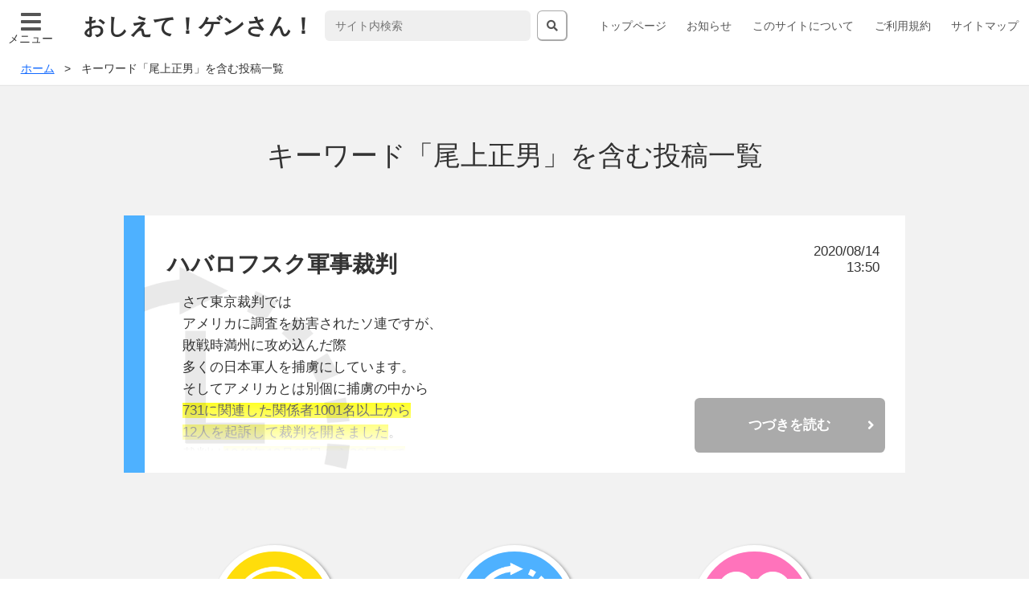

--- FILE ---
content_type: text/html; charset=UTF-8
request_url: https://www.oshietegensan.com/tag/%E5%B0%BE%E4%B8%8A%E6%AD%A3%E7%94%B7/
body_size: 23909
content:
<!DOCTYPE html>
<html lang="ja">

<head>
  <meta charset="utf-8">
  <meta http-equiv="x-ua-compatible" content="ie=edge">
  <meta name="viewport" content="width=device-width, initial-scale=1, shrink-to-fit=no">
  <title>ハバロフスク軍事裁判 | おしえて！ゲンさん！〜分かると楽しい、分かると恐い〜</title>
  <!-- <base href="https://oshietegensan.com"> -->
  <meta name="description" content="次世代の子どもたちが平和で健康に暮らせるように、学校では学べない正確な知識を伝えたい。そう願って長い間書き綴った原稿を整理しました。すべての方、特に若い世代の方、若いお父さんお母さん、また義務教育に携わる教職員へ向けた「平和と健康」がテーマの驚きと発見が盛りだくさんの情報サイトです。">
  <meta property="og:type" content="website" />
  <meta property="og:title" content="おしえて！ゲンさん！〜分かると楽しい、分かると恐い〜" />
  <meta property="og:image" content="https://www.oshietegensan.com/wordpress/wp-content/themes/oshietegensan_v2/img/icon.png" />
  <meta property="og:url" content="https://www.oshietegensan.com" />
  <meta property="og:site_name" content="ハバロフスク軍事裁判" />
  <meta property="og:description" content="次世代の子どもたちが平和で健康に暮らせるように、学校では学べない正確な知識を伝えたい。そう願って長い間書き綴った原稿を整理しました。すべての方、特に若い世代の方、若いお父さんお母さん、また義務教育に携わる教職員へ向けた「平和と健康」がテーマの驚きと発見が盛りだくさんの情報サイトです。" />

  <meta name="robots" content="noarchive">
  <!-- リリース後に削除 -->
  <!-- <meta name="robots" content="noindex,nofollow"> -->

  <!-- <link rel="shortcut icon" href="https://www.oshietegensan.com/wordpress/wp-content/themes/oshietegensan_v2/img/favicon.ico"> -->
  <link rel="stylesheet" href="https://use.fontawesome.com/releases/v5.0.13/css/all.css" integrity="sha384-DNOHZ68U8hZfKXOrtjWvjxusGo9WQnrNx2sqG0tfsghAvtVlRW3tvkXWZh58N9jp" crossorigin="anonymous">
  <!-- <link rel="stylesheet" href="style.css"> -->
  <link rel="stylesheet" href="https://www.oshietegensan.com/wordpress/wp-content/themes/oshietegensan_v2/style.css">
  <link rel="stylesheet" href="https://www.oshietegensan.com/wordpress/wp-content/themes/oshietegensan_v2/css/wp.css">
  <link rel="stylesheet" href="https://www.oshietegensan.com/wordpress/wp-content/themes/oshietegensan_v2/css/print.css" media="print">
  <meta name="author" content="https://www.oshietegensan.com">
  <meta name="format-detection" content="telephone=no, address=no, email=no">
  <meta name='robots' content='max-image-preview:large' />
<link rel='dns-prefetch' href='//www.googletagmanager.com' />
<link rel='dns-prefetch' href='//s.w.org' />
<link rel='dns-prefetch' href='//pagead2.googlesyndication.com' />
<link rel="alternate" type="application/rss+xml" title="おしえて！ゲンさん！ ～分かると楽しい、分かると恐い～ &raquo; 尾上正男 タグのフィード" href="https://www.oshietegensan.com/tag/%e5%b0%be%e4%b8%8a%e6%ad%a3%e7%94%b7/feed/" />
		<script type="text/javascript">
			window._wpemojiSettings = {"baseUrl":"https:\/\/s.w.org\/images\/core\/emoji\/13.0.1\/72x72\/","ext":".png","svgUrl":"https:\/\/s.w.org\/images\/core\/emoji\/13.0.1\/svg\/","svgExt":".svg","source":{"concatemoji":"https:\/\/www.oshietegensan.com\/wordpress\/wp-includes\/js\/wp-emoji-release.min.js?ver=5.7.14"}};
			!function(e,a,t){var n,r,o,i=a.createElement("canvas"),p=i.getContext&&i.getContext("2d");function s(e,t){var a=String.fromCharCode;p.clearRect(0,0,i.width,i.height),p.fillText(a.apply(this,e),0,0);e=i.toDataURL();return p.clearRect(0,0,i.width,i.height),p.fillText(a.apply(this,t),0,0),e===i.toDataURL()}function c(e){var t=a.createElement("script");t.src=e,t.defer=t.type="text/javascript",a.getElementsByTagName("head")[0].appendChild(t)}for(o=Array("flag","emoji"),t.supports={everything:!0,everythingExceptFlag:!0},r=0;r<o.length;r++)t.supports[o[r]]=function(e){if(!p||!p.fillText)return!1;switch(p.textBaseline="top",p.font="600 32px Arial",e){case"flag":return s([127987,65039,8205,9895,65039],[127987,65039,8203,9895,65039])?!1:!s([55356,56826,55356,56819],[55356,56826,8203,55356,56819])&&!s([55356,57332,56128,56423,56128,56418,56128,56421,56128,56430,56128,56423,56128,56447],[55356,57332,8203,56128,56423,8203,56128,56418,8203,56128,56421,8203,56128,56430,8203,56128,56423,8203,56128,56447]);case"emoji":return!s([55357,56424,8205,55356,57212],[55357,56424,8203,55356,57212])}return!1}(o[r]),t.supports.everything=t.supports.everything&&t.supports[o[r]],"flag"!==o[r]&&(t.supports.everythingExceptFlag=t.supports.everythingExceptFlag&&t.supports[o[r]]);t.supports.everythingExceptFlag=t.supports.everythingExceptFlag&&!t.supports.flag,t.DOMReady=!1,t.readyCallback=function(){t.DOMReady=!0},t.supports.everything||(n=function(){t.readyCallback()},a.addEventListener?(a.addEventListener("DOMContentLoaded",n,!1),e.addEventListener("load",n,!1)):(e.attachEvent("onload",n),a.attachEvent("onreadystatechange",function(){"complete"===a.readyState&&t.readyCallback()})),(n=t.source||{}).concatemoji?c(n.concatemoji):n.wpemoji&&n.twemoji&&(c(n.twemoji),c(n.wpemoji)))}(window,document,window._wpemojiSettings);
		</script>
		<style type="text/css">
img.wp-smiley,
img.emoji {
	display: inline !important;
	border: none !important;
	box-shadow: none !important;
	height: 1em !important;
	width: 1em !important;
	margin: 0 .07em !important;
	vertical-align: -0.1em !important;
	background: none !important;
	padding: 0 !important;
}
</style>
	<link rel='stylesheet' id='wp-block-library-css'  href='https://www.oshietegensan.com/wordpress/wp-includes/css/dist/block-library/style.min.css?ver=5.7.14' type='text/css' media='all' />
<link rel='stylesheet' id='contact-form-7-css'  href='https://www.oshietegensan.com/wordpress/wp-content/plugins/contact-form-7/includes/css/styles.css?ver=5.4.1' type='text/css' media='all' />
<script type='text/javascript' src='https://www.googletagmanager.com/gtag/js?id=UA-46198512-1' id='google_gtagjs-js' async></script>
<script type='text/javascript' id='google_gtagjs-js-after'>
window.dataLayer = window.dataLayer || [];function gtag(){dataLayer.push(arguments);}
gtag('set', 'linker', {"domains":["www.oshietegensan.com"]} );
gtag("js", new Date());
gtag("set", "developer_id.dZTNiMT", true);
gtag("config", "UA-46198512-1", {"anonymize_ip":true});
</script>
<link rel="https://api.w.org/" href="https://www.oshietegensan.com/wp-json/" /><link rel="alternate" type="application/json" href="https://www.oshietegensan.com/wp-json/wp/v2/tags/2808" /><link rel="EditURI" type="application/rsd+xml" title="RSD" href="https://www.oshietegensan.com/wordpress/xmlrpc.php?rsd" />
<link rel="wlwmanifest" type="application/wlwmanifest+xml" href="https://www.oshietegensan.com/wordpress/wp-includes/wlwmanifest.xml" /> 
<meta name="generator" content="WordPress 5.7.14" />
<meta name="generator" content="Site Kit by Google 1.35.0" /><script async src="//pagead2.googlesyndication.com/pagead/js/adsbygoogle.js"></script><script>(adsbygoogle = window.adsbygoogle || []).push({"google_ad_client":"ca-pub-5065858579118159","enable_page_level_ads":true,"tag_partner":"site_kit"});</script></head>

<body>
  <header class="header">
    <nav class="header__gnav gnav">
      <h2 class="hidden">ヘッダーグローバルナビゲーション</h2>
      <label for="menu_btn">
        <input type="checkbox" id="menu_btn" autocomplete="off">
        <span class="menu__icon"></span>
        <ul class="menu__list"><li class="page_item page-item-6"><a href="https://www.oshietegensan.com/">トップページ</a></li>
<li class="page_item page-item-415"><a href="https://www.oshietegensan.com/information/">お知らせ</a></li>
<li class="page_item page-item-10"><a href="https://www.oshietegensan.com/introduction/">このサイトについて</a></li>
<li class="page_item page-item-57"><a href="https://www.oshietegensan.com/policy/">ご利用規約</a></li>
<li class="page_item page-item-58"><a href="https://www.oshietegensan.com/sitemap/">サイトマップ</a></li>
</ul>
        <p class="menu__icon--text">メニュー</p>
      </label>
      <div class="header__menu">
        <h1 class="header__title chara--header_title">おしえて！ゲンさん！</h1>

        <form class="search" id="search" method="get" action="https://www.oshietegensan.com/">
  <input class="search__text" type="text" id="search-text" name="s" placeholder="サイト内検索">
  <button class="search__btn" form="search"><i class="gnav__icon--search fas fa-search"></i></button>
</form>

        <ul class="gnav__list"><li class="page_item page-item-6"><a href="https://www.oshietegensan.com/">トップページ</a></li>
<li class="page_item page-item-415"><a href="https://www.oshietegensan.com/information/">お知らせ</a></li>
<li class="page_item page-item-10"><a href="https://www.oshietegensan.com/introduction/">このサイトについて</a></li>
<li class="page_item page-item-57"><a href="https://www.oshietegensan.com/policy/">ご利用規約</a></li>
<li class="page_item page-item-58"><a href="https://www.oshietegensan.com/sitemap/">サイトマップ</a></li>
</ul>
      </div>
    </nav>
  </header>
<main class="main">

<div class="breadcrumb"><ul class="breadcrumb__list"><li class="breadcrumb__item"><a href="https://www.oshietegensan.com/" class="chara--breadcrumb"><span>ホーム</span></a></li><li class="breadcrumb__item"><span class="chara--breadcrumb">キーワード「尾上正男」を含む投稿一覧</span></li></ul></div>

<nav class="main__contents update">
<h2 class="main__subtitle">キーワード「尾上正男」を含む投稿一覧</h2>

<ul class="update__list">
  <li class="update__item update__item--war">
    <h3 class="chara--update-title">ハバロフスク軍事裁判</h3>
    <time class="chara--update-time">2020/08/14<br>13:50</time>
    <div class="update__contents"><p>さて東京裁判では</p><p>アメリカに調査を妨害されたソ連ですが、</p><p>敗戦時満州に攻め込んだ際</p><p>多くの日本軍人を捕虜にしています。</p><p>そしてアメリカとは別個に捕虜の中から</p><p><span style="background-color: #ffff00;">731に関連した関係者1001名以上から</span></p><p><span style="background-color: #ffff00;">12人を起訴して裁判を開きました</span>。</p><p>裁判は<span style="background-color: #ffff00;">1949年12月25日から30日まで</span></p><p><span style="background-color: #ffff00;">ハバロフスクで行われました。</span></p><p>実は戦後日本政府とアメリカの隠蔽政策で</p><p>多くの日本人は731部隊の事を知りませんでした。</p><p>しかしこのハバロフスクの軍事裁判の</p><p>資料が公開され、その資料を基にして</p><p>作家の森村誠一氏によって｢悪魔の飽食｣が書かれ</p><p>始めて日本人は事実を知ったのです。</p><p>少し長くなりますがこの裁判について書いてみます。</p><p>&nbsp;</p><p>●12人の被告</p><p>　1.  山田乙三　　　陸軍大将　</p><p>　　　関東軍司令官</p><p>　2. 梶塚隆二　　　軍医中将　</p><p>　　　関東軍軍医部長　細菌学者　医師</p><p>　3.  川島清　　　　軍医少将　</p><p>　　　1939年から1943年まで731部隊勤務細菌製造部長</p><p>　4.  高橋隆篤　　　獣医中将　</p><p>　　　1941年から1945年まで関東軍獣医部長</p><p>　５．柄沢十三男　　軍医少佐　</p><p>　　　731部隊細菌製造班長</p><p>　6.  西俊英　　　　軍医中佐　</p><p>　　　731部隊でノミの繁殖、</p><p>　　　ネズミやモルモットの大量飼育を担当</p><p>　7.  尾上正男　　　軍医少佐　　</p><p>　　　731部隊で実験動物の飼育と助手の教育を担当</p><p>　8.  佐藤俊二　　　軍医少将　</p><p>　　　広東8604部隊と</p><p>　　　南京1644部隊の部隊長を務めた</p><p>　9.  平桜全作　　　獣医中尉　</p><p>　　　細菌学者第100部隊で細菌や毒物の製造を行った</p><p>　10. 三友一男　　軍曹　</p><p>　　　炭疽菌、鼻疽菌、牛疫菌の背映像などを担当</p><p>　11. 菊池則光　　上等兵</p><p>　　　牡丹江支部衛生兵見習い</p><p>　12. 久留島祐司　731部隊牡丹江支部衛生兵実験手</p><p>&nbsp;</p><p>●証人</p><p>　1.  田村正</p><p>　2.  村松知勝</p><p>　3.  飯島良雄</p><p>　4.  山岸健二</p><p>　5.  古都</p><p>起訴された12人はそれぞれが</p><p>責任のある立場の役職です。</p><p>戦後アメリカの情報しか入らなかったため</p><p>ハバロフスク裁判のことは</p><p>あまり知られていないので、少し詳しく書きます。</p><p>膨大な裁判資料ですから、</p><p>被告の名前と供述したことを箇条書きにします。</p><p>尋問の質問は省略します。</p><p><br /><strong>｢被告川島の訊問｣　</strong>1949年12月25日午後の公判から</p><p>●第731部隊は、1936年天皇の軍令によって編成されました。</p><p>　これには又、部隊員の総数及び</p><p>　造営物の建築についても指示してありました。</p><p>●(部隊員は)私の記憶するところでは、</p><p>　天皇の命令によって、この部隊の勤務人員は</p><p>　支部を含めて3000人に定められていました。</p><p>●第731部隊は、主として、細菌戦準備に関する</p><p>　科学研究業務に従事していました。</p><p>●実験室の条件において、</p><p>　生きた人間を使用する実験を行っていたのは、</p><p>　第1部であります。　　</p><p>　被実験者が収容されていた部隊の監獄も</p><p>　第1部に所属していました。</p><p>●部隊の第2部は、第2部で製造された殺</p><p>　人細菌を野外の条件において実験していました。</p><p>●(安達)実験場における実験は、生きた人間を</p><p>　使用して行われるのが通例でありました。</p><p>●第4部の主要任務は細菌の繁殖、培養の外、</p><p>　ワクチン及び免疫性血清の製造でありました。</p><p>●1841年夏、石井部隊長は部隊の部長全員を会議に招集し、　　</p><p>　そこで、日本軍参謀総長の指令を受けた旨</p><p>　我々に通達しましたが、</p><p>　その指令の内容は次の通りです。　　</p><p>　即ち、第731部隊は、細菌戦準備分野、</p><p>　特にペスト蚤の大量繁殖において、</p><p>　ある程度の成果を収めた。</p><p>　ペスト蚤は、戦略・作戦上大きな意義を有するものである。</p><p>　従ってこの方面における研究業務の</p><p>　強化を命ずると言うのであります。</p><p>　この際部隊長は部隊の業務で最大の弱点のひとつは</p><p>　蚤の大量繁殖の見地からして可能性が乏しい事である。</p><p>　あらゆる注意を蚤の大量繁殖に集中する事が</p><p>　必要である旨我々に指摘しました。</p><p>●第4部にあった生産能力及び全設備を最大限に利用すれば、</p><p>　この部が1ｹ月に、ペスト菌300ｷﾛｸﾞﾗﾑ、或いは、</p><p>　チフス菌800から900ｷﾛｸﾞﾗﾑ、</p><p>　炭疽病菌500から700ｷﾛｸﾞﾗﾑ、コレラ菌1ﾄﾝ</p><p>　製造出来たのであると言わねばなりません。</p><p>●蚤の大量繁殖の為、第2部には特別室が4つありました。</p><p>　室温は一定温度、即ち摂氏30度に保持されていました。</p><p>　蚤の繁殖には高さ30ｾﾝﾁ、巾50ｾﾝﾁの金属製の缶が使用され、</p><p>　蚤の居場所として、この缶にモミガラを撒きました。</p><p>　この様な準備が終わりますと、まず缶に若干の蚤を入れ、</p><p>　飼料として白鼠を入れ、</p><p>　この白鼠は蚤に危害を加えない様に</p><p>　縛り付けられていました。</p><p>●(1つの培養器で1製造周期に)10ｸﾞﾗﾑから</p><p>　15ｸﾞﾗﾑの蚤が取れました</p><p>●1製造周期は2から3ｹ月です。</p><p>　培養器は4000から4500ありました。</p><p>●(細菌兵器として使用するとき、ペストで汚染された)</p><p>　蚤を飛行機から投下する方法が最も有効な方法である</p><p>●部隊は生きた人間をハルピンの憲兵隊から受け取っていました</p><p>●第731部隊構内の監獄に監禁されていた囚人が、</p><p>　細菌戦準備の諸目的における、</p><p>　色々な研究を行うために使用されていました。</p><p>　研究は次の様な部門、即ち種々なる</p><p>　伝染病の殺人細菌の毒力増強のため、　　</p><p>　これ等細菌の生きた人間に対する</p><p>　使用方法研究の為でありました。</p><p>●(実験は)監獄で行われました。</p><p>　監獄の外に特別実験室があって、</p><p>　そこでも生きた人間を使用する実験が行われました。</p><p>●(監獄は一度に)200名から300名いました。</p><p>　400名でも収容することが出来ました。</p><p>　1年間に400名から600名の囚人が届けられました。</p><p>●(生きた人間が感染した後)治療しました。　　</p><p>　(治療した後)他の実験に使用するのが常でした。</p><p>　死ぬまで行われました。</p><p>●監獄のあった全期間を通じて私の承知しているところでは</p><p>　監獄から生きて出て来た者は一人もいませんでした。</p><p>●(実験に使用されたのは)主として中国人、満洲人、</p><p>　それからロシア人が少しであります。</p><p>　乳飲み子を抱えたロシア人の婦人もいました。</p><p>●(1941年夏の安達駅の野外特別実験場での)</p><p>　実験に使用された場所は入念に警備され、</p><p>　ここを通過することは禁止されていました。</p><p>　その周囲には特別な歩哨が立ち、</p><p>　局外者が誰もここに行けない様に警備していました。</p><p>　この実験に使用された15名の被実験者は</p><p>　部隊構内の監獄から届けられ、</p><p>　実験が行われていた地域で特別に</p><p>　地中に埋めた柱に縛り付けられていました。</p><p>　飛行機が容易に方位を定め、</p><p>　容易に特別実験場を認め得るために</p><p>　特別実験所には旗が掲揚され、煙を昇らせました。</p><p>　平房駅から特別飛行機が飛来しました。</p><p>　飛行機は実験地域上空を飛行し、</p><p>　実験場の上空に来た時20個ばかりの爆弾を投下しました。</p><p>　爆弾は地上100から200ﾒｰﾄﾙの所に達せぬ内に炸裂し、</p><p>　中から爆弾に充填されていたペスト蚤が飛び出しました。</p><p>　これらペスト蚤は全地域に蔓延しました。</p><p>　爆弾投下が行われた後、蚤が蔓延し、</p><p>　被実験者を感染させることが出来るため、</p><p>　相当の時間待ちました。</p><p>　その後これ等の人間を消毒して、</p><p>　飛行機で平房駅の部隊構内監獄に送り、</p><p>　そこでこれ等の人間がペストに感染したかどうかを</p><p>　明らかにするため彼らに監視が付けられました。</p><p><br /><strong>｢被告柄沢の訊問</strong>｣　12月26日午前の公判</p><p>●(生体実験を行った目的について)</p><p>　これは細菌の研究及び細菌戦への</p><p>　その使用のために行われていました。</p><p>　即ち、研究されていましたのは、</p><p>　細菌の効力、細菌の繁殖方法及びその使用方法、</p><p>　細菌の大量生産方法並びに</p><p>　これら細菌の保存方法であります。</p><p>●(生体実験を行っていたのは)第1部であります。</p><p>　実験は二様に行われました。</p><p>　即ち、監獄と特設実験場であります。</p><p>　特設実験場では実験は第2部が行いました。</p><p>●私は、安達駅の特設実験場で</p><p>　野外の条件下における</p><p>　人間の感染実験に2度参加しました。</p><p>　第1の実験は、1943年末、炭疽菌で行われました。</p><p>　この実験のために、特設実験場に連れてこられた</p><p>　10名の被実験者が使用されました。</p><p>　これらの人々は、5ﾒｰﾄﾙ間隔で</p><p>　特殊な柱に縛り付けられていました。</p><p>　これらの人々の感染のためには、</p><p>　被実験者から50ﾒｰﾄﾙの所にあった</p><p>　りゅう散爆弾が使用されました。</p><p>　この爆弾は電流によって爆発せしめられました。</p><p>　彼らに対してある措置が施された後、</p><p>　彼らは部隊に連れて行かれましたが、</p><p>　その後、罹炭疽した被実験者が</p><p>　死亡したことを報告から知りました。</p><p>　2度目は、1944年の春でした。</p><p>　これは、ペスト菌の使用実験でありました。</p><p>　方法は呼吸器を通じての感染でありました。</p><p>　被実験者は、炭疽菌の実験の際と同じように扱われました。</p><p>●(731部隊の監獄から自由の身になって</p><p>　帰ってきた者がいたかとの質問に対して)</p><p>　私の知ってい限りでは、誰も帰ってきませんでした。</p><p>　全部虐殺されたのであります。</p><p>&nbsp;</p><p>｢<strong>被告山田の訊問｣　</strong>12月26日午前の公判</p><p>●1944年7月から1945年8月まで、</p><p>　私は関東軍司令官の職にありました。</p><p>●関東軍には第731部隊、第100部隊という</p><p>　2つの細菌戦部隊があり、</p><p>　これは関東軍司令官直轄でありました。</p><p>●梶塚中将は、関東軍司令部軍医部が</p><p>　管掌していた業務に関して私に報告し、</p><p>　特に731部隊が細菌戦準備問題を</p><p>　取り扱っていることを報告しました。</p><p>　特に、彼は第731部隊では細菌兵器の研究及び</p><p>　細菌兵器の製造に関する業務が</p><p>　行われていることを報告しました。</p><p>●(細菌兵器の使用目的はソ連以外はどこかとの質問に)</p><p>　特にアメリカと大英帝国でありました。</p><p>　これらの国に対しても、</p><p>　細菌兵器を使用することが考慮されていました。</p><p>●(質問)満州国に配置されていた第731部隊は、</p><p>　　　 一連の国々に対する細菌戦準備の中心拠点であった。</p><p style="padding-left: 30px;">　  その通りか？</p><p>　(答え)そうであります</p><p>●(質問)細菌戦準備及び細菌兵器の</p><p>　　　 製造を目指す第731部隊の業務を</p><p>　　　 1944年7月以降統括したのは誰か？　　</p><p>　(答え)関東軍司令官として私はこれを統括しました。</p><p>●(質問)第731部隊及び第100部隊の</p><p>　　　 業務の統括における関東軍司令部作戦部の</p><p>　　　 役割はいかなる点にあるか？</p><p>　(答え)細菌戦準備関係の細菌戦諸部隊の</p><p>　　　  作戦指導にありました。</p><p>●1944年10月でありました。</p><p>　第731部隊長北野少将は私に対して、</p><p>　飛行機からの投下による細菌兵器としての、</p><p>　ペスト蚤使用の実験と研究の結果に関する報告を行いました。</p><p>　この報告は上映の映画と共に行われました。</p><p>●これに立ち会ったのは、関東軍参謀長笠原中将、</p><p>　作戦部長松村大佐及び</p><p>　参謀宮田中佐(皇室天皇の従兄弟)であります。</p><p>●(国家検事)90名を殺戮のため｢<span style="background-color: #ffff99;">特移扱｣として</span></p><p>　　　　　<span style="background-color: #ffff99;">送致することに関する関憲作命第224号の写し</span>を</p><p>　　　　　読み上げることを裁判官に要請する。</p><p>　　　　　被告山田、この命令は関東軍司令官直轄の</p><p>　　　　　憲兵隊司令部によって出されたものであるか？　　</p><p>　(答え)これは、私が関東軍司令官の地位に任命されるまで、</p><p>　　　   憲兵隊司令官であった白倉少将の命令であります。</p><p>●(細菌兵器の使用方法について)私は3方法あると思います。</p><p>　すなわち、まず爆弾投下による方法、</p><p>　次に飛行機から直接散布する方法、</p><p>　最後に地上散布法であります。</p><p>●(質問)第731部隊と第100部隊解消に</p><p>　　　 関する命令に、貴方はいつ署名したか？</p><p>　(答え)1945年8月9日－10日頃でありました。</p><p style="padding-left: 30px;">　   関東軍司令官は、これら部隊の</p><p style="padding-left: 30px;">　  業務を中止せしめ、</p><p style="padding-left: 30px;">　  部隊を解散せしめる全権を持っていませんでした。</p><p>&nbsp;</p><p><strong>｢被告西の訊問｣</strong>　12月26日午後の公判</p><p>●(太田大佐が作った菓子について)</p><p>　ごく普通のチョコレ－トで細菌を充填した後</p><p>　包装紙に包まれるべきものでした。</p><p>　このチョコレ－トの形は円形の筈でありました。</p><p>　彼は、自分が作ったチョコレ－トの内</p><p>　10個くらい見せてくれました。</p><p>　太田大佐はチョコレ－トの中には</p><p>　炭疽菌が入っていると語りました。</p><p>●私は、1940年中国に対して細菌兵器が</p><p>　使用されたことを聞きました。</p><p>　1940年8月或いは9月私は北京の防疫給水本部におり、</p><p>　そこで中国中部の寧波市付近で</p><p>　細菌兵器が使用されたことを耳にしました。</p><p>●私は1940年の中国中部への第731部隊派遣隊の</p><p>　活動に関する記録映画を見ました。</p><p>　まず映画には、ペストで感染された蚤の</p><p>　特殊容器が飛行機の胴体に</p><p>　装着されている場面がありました。</p><p>　ついで飛行機の翼に散布器が</p><p>　取付けられている場面が映され、</p><p>　さらに特別容器にはペスト蚤が</p><p>　入れられてあるという説明があって、</p><p>　それから4人或いは5人が飛行機に乗りますが、</p><p>　誰が乗るのか判りません。</p><p>　それから飛行機が上昇し、</p><p>　飛行機は敵方に向かって飛んでいるという説明があり、</p><p>　次いで飛行機は敵の上空に現れます。</p><p>　次いで飛行機、中国軍部隊の移動、</p><p>　中国の農村などを示す場面が現れ、</p><p>　飛行機の翼から出る煙が見えます。</p><p>　次に出てくる説明からこの煙が</p><p>　敵に対して散布されるペスト蚤であることが判ってきます。</p><p>　飛行機は飛行場に帰ってきます。</p><p>　スクリ－ンに｢作戦完了｣という文字が現れます。・・・・・・</p><p>　この後｢結果｣という文字が現れ、</p><p>　中国の新聞及びその日本語翻訳文が上映されます。</p><p>　説明の中で、寧波付近で突然ペストが</p><p>　猛烈な勢いで流行し始めたと述べられています。</p><p>　最後に終わりの場面で中国の衛生兵が白い作業衣を着て</p><p>　ペスト流行地区で消毒を行っている様子が上映されています。</p><p>●吉村研究員から聞いたところによりますと、</p><p>　酷寒(零下２０度以下とのことです)に</p><p>　部隊の監獄から人々を引出し、素手にさせ、</p><p>　人工風によって手を凍らせていました。</p><p>　それから、ちいさな棒をもって凍傷にかかった手を、</p><p>　小板を叩く様な音が出るまで叩き続けました。</p><p>　この外、私は実験に関する吉村の報告を読みました。</p><p>　映画も撮影されました。</p><p>●第731部隊長の命令で、1945年1月私は安達駅に赴きました。</p><p>　ここで私は第2部長と二木研究員の指導下に、</p><p>　ガス壊疽菌による感染実験がいかに行われているかを見ました。</p><p>　このために囚人が10人使用されました。</p><p>　これ等の人々は柱に面と向かって縛り付けられ、</p><p>　相互に間隔は5-10ﾒ-ﾄﾙでした。</p><p>　囚人の頭は鉄帽で胴体は</p><p>　楯でそれぞれ覆われていました。</p><p>　身体は全部覆い隠され、</p><p>　ただ臀部だけが露出されていました。</p><p>　感染のために約100ﾒｰﾄﾙの所で電流によって</p><p>　榴散爆弾が爆発せしめられました。　　</p><p>　10人共全部露出部分に負傷しました。・・・・・</p><p>　後で私は碇及び二木研究員に聞いたところ、</p><p>　彼らは10人全部負傷し、</p><p>　ガス壊疽に感染されて死亡したと語りました。<br /><br /></p><p><span style="line-height: 1.5em;"><strong>｢被告梶塚の訊問｣</strong>　12月27日午前の公判</span></p><p>●第731部隊は1935年或いは1936年の始め、</p><p>　正確には記憶して居りませんが、</p><p>　天皇の軍令によって編成されました。</p><p>●ヨーロッパへの海外出張から帰国した後、</p><p>　石井四郎は1931年東京陸軍軍医学校の</p><p>　教官として勤務していました。</p><p>　彼は、最強諸国が細菌戦の準備を行って居り、</p><p>　もし日本がかかる準備を行わないならば、　　</p><p>　将来戦において日本は大きな困難に</p><p>　遭遇するであろうということを語り始めました。　　</p><p>　日本陸軍省及び参謀本部の幹部たちの間で　　</p><p>　石井が細菌兵器は作戦的観点から攻撃兵器として</p><p>　非常に有効であると語ったことを私は聞きました。</p><p>●私の知っている限り、後に陸軍省軍務局長になった</p><p>　永田中将が最も積極的に彼を支持しました。</p><p>●平房駅の石井の実験室にある事務所には、</p><p>　永田中将の石膏半身像が据置しており、</p><p>　石井は自分の所に半身像を置く程</p><p>　永田に感謝していたのであります。</p><p>●第3部が給水関係の業務を行い、</p><p>　他のすべての部は給水には</p><p>　何の関係も持っていませんでした。</p><p>●｢731部隊の秘密中の秘密｣－</p><p>　これは細菌戦準備に研究及びその他の業務、</p><p>　この業務の結果、生きた人間を使用する実験でありました。</p><p>●石井は私に、細菌戦の為には各種の方法がある。</p><p>　その方法というのは、</p><p>　第1.謀略による方法、</p><p>　第2.砲弾の使用、</p><p>　第3.爆弾の使用であると語りました。</p><p>　更に石井四郎は、私に普通砲弾・爆弾は金属製であるが、</p><p>　これ等の爆弾、砲弾に細菌を充填するならば、</p><p>　金属の炸裂に際して、大弾筒の爆発によって</p><p>　起こる高熱の結果、細菌が死滅する。　　</p><p>　従って石井部隊では陶器製爆弾に注意を払い、</p><p>　その研究が続けられていると語りました。・・・・</p><p>　また石井は飲料水、食料の汚染による</p><p>　病原菌の使用は細菌兵器使用の</p><p>　効果的方法であると語っていました。</p><p>●既に当時彼はペスト蚤が最も適当であると理解していました</p><p>●私は吉村の研究論文を見ましたが、この論文の論旨は、</p><p>　最も効果的な凍傷治療法が凍傷にかかった</p><p>　手足を37度の温水に浸すことだというのであります。</p><p>　このことから私は吉村が凍傷の研究に</p><p>　従事していたことを承知しています。</p><p>&nbsp;</p><p><strong><span style="line-height: 1.5em;">｢被告佐藤俊二の訊問｣</span></strong></p><p>●私が広東｢波｣第8604部隊長に任ぜられたのは、</p><p>　1940年12月から1943年2月まででありました。</p><p>　それから1944年2月までは南京｢栄｣1644部隊長に転任しました。</p><p>●(栄1644部隊には)12支部ありました。</p><p>　人数は約1500名であります</p><p>●(南京では)細菌大量生産用設備の中、</p><p>　5米・5米・2米半の大きさの細菌培養室、</p><p>　直径1米半、長さ2米半の円筒形の2つの自閉缶、</p><p>　その他石井式培養器約200がありました。</p><p>　コッホ式釜は50ありさらに10ありました。</p><p>● 全設備を使用せる場合、</p><p>　細菌製造量は1製造周期に10ｷﾛｸﾞﾗﾑでありました</p><p>●私は栄第1644部隊にいた時、太田大佐及び小野寺中佐から</p><p>　1940年に寧波市、1941年に常徳市、</p><p>　1942年にセッカン作戦で</p><p>　それぞれ細菌兵器が実用されたことを聞きました。</p><p>　尚飛行機から散布されるペスト菌が利用されました。</p><p>　セッカン作戦中栄第1644部隊の一部の人員は、</p><p>　この作戦の実施を援助しました。</p><p>　この外、常時第731部隊から</p><p>　非常に多数の軍人が出張して来ました。　　</p><p>　具体的に、作戦がいかに行われたか私は知りませんが、</p><p>　栄第1644部隊本部では特に蚤の繁殖によって、</p><p>　この作戦の実施を促進しました。</p><p>&nbsp;</p><p><strong><span style="line-height: 1.5em;">｢被告平桜全作の訊問｣</span></strong></p><p>●私は1942年7月から100部隊勤務員として勤務してきました。</p><p>●第100部隊は外面はその公式名称によって</p><p>　関東軍軍馬防疫廠でありましたが、</p><p>　実際は細菌戦の準備に従事していました。</p><p>●この部隊は関東軍統帥部の直轄でありました。</p><p>●(指導は)元関東軍司令部獣医部長高橋中将であります。</p><p>●1944年私は業務報告を行うため</p><p>　ハイラルから部隊に到着しました。</p><p>　松井研究員に会いました。</p><p>　松井研究員は、何か植物性食料の入った</p><p>　食器を手に持っていました。</p><p>　私の質問に彼は生きた人間を使用す</p><p>　実験を行うため隔離所に持っていくのだと答えました。</p><p>●1942年7月から8月まで私は夏期演習に参加しました。</p><p>　この演習を指揮したのは村本少佐であります。</p><p>　この隊には若干の研究員、将校、</p><p>　技術員等総数30名の人間がいました。</p><p>　所要の器材は長春に送られ、</p><p>　資材部分品の発送には金田少尉が当たりました。</p><p>　実験は、北興安省三河付近のソビエト国境近くを</p><p>　流れているデンプル河畔で野外の条件下で行われました。</p><p>　この実験の目的は、実践における細菌使用の</p><p>　可能性を研究することでありました。</p><p>●ソヴィエト国境から程遠くないデンプル河であります。</p><p>　この際、延長約1ｷﾛﾒ-ﾄﾙにいたる地域が汚染されました。</p><p>　汚染は、約100ﾒｰﾄﾙ宛の一定の間隔を置いて行われ、</p><p>　三田及び井田研究員がゴム製のボ－トに乗って汚染を行いました。</p><p>&nbsp;</p><p><strong>｢被告三友一男の訊問｣</strong></p><p>●私は100部隊第2部に勤務していました。</p><p>　最初は第1課で勤務し、</p><p>　第6課創設後同課で勤務しました。</p><p>●第6課の主要な任務は、細菌戦</p><p>　及び謀略の方法の研究</p><p>　並びに細菌の大量生産でありました。</p><p>　この研究はソヴィエト同盟に対する</p><p>　戦争準備のために行われていました。</p><p>●主として鼻疽菌、牛疫菌、</p><p>　羊痘菌が研究されていました。</p><p>●私は主として鼻疽菌の培養に従事し、</p><p>　同時に生きた人間を使用する実験に参加しています</p><p>●第100部隊勤務中、私は人体実験に1度参加しました。</p><p>●人体実験を行っていたのは4人であります。</p><p>　即ち全業務を指導していたのは井田研究員、</p><p>　これに参加したのは中島中尉、</p><p>　松井実験手、それから私であります。</p><p>●被実験者は部隊衛兵所の隔離室に監禁されていました。</p><p>●生きた人間を使用する実験は1944年8月～9月に行われました。</p><p>　これら実験の内容は、被実験者に気づかれないように</p><p>　彼らに催眠剤及び毒を与えたことでありました。</p><p>　被実験者は7～8名の中国人とロシア人でありました。</p><p>　実験に使用された薬品の中には</p><p>　朝鮮朝顔、ヘロイン、ヒナシ油の種がありました。</p><p>　これ等の毒剤は食物に混入されました。</p><p>　2週間にわたって各被実験者に毒剤を盛った</p><p>　このような食事が5～6回支給されました。</p><p>　汁には主として朝鮮朝顔を混入し、</p><p>　粥にはヘロイン、</p><p>　煙草にはヘロインとバクタルを混入したと思います。</p><p>　朝鮮朝顔を混入した汁を与えられた被実験者は</p><p>　30分～1時間後には眠りに落ち</p><p>　5時間眠り続けました。</p><p>　被実験者は2週間後には衰弱し、</p><p>　実験の役にはたたなくなりました。</p><p>●機密保持のため、被実験者は皆殺されました。</p><p>●あるロシア人の被実験者は、松井研究員の命令で</p><p>　青酸カリを10分の1注射されて殺されました。</p><p>　私が注射をしました。</p><p>●私は部隊にあった家畜墓地で死体を解剖しました。</p><p>●部隊裏の家畜墓地に穴を掘って埋めました。　　</p><p>　家畜の死体を埋めていた所と同じですが、</p><p>　穴は違います。(<span style="background-color: #ffff00;">注：場内、うごめき憤激の声満る</span>)</p><p>●この被実験者に青酸カリを注射するため、</p><p>　松井の指示によって下痢を起こさせました。</p><p>　これが青酸カリを注射する口実になりました。</p><p>●中国人の被実験者が1人、</p><p>　私が毒を混入した粥を食べ、</p><p>　数時間意識不明の状態を続けた後死亡しました。</p><p>　毒はヘロイン1ｸﾞﾗﾑであります。</p><p>●この死体もロシア人と同じ家畜墓地に埋められました。</p><p>●他には、ロシア人の被実験者が2人と</p><p>　中国人が1人同じ家畜墓地で憲兵に射殺されました</p><p>●実験用として第100部隊に送致された人々は皆殺されました。</p><p><br /><strong>｢被告高橋隆篤の訊問｣</strong></p><p>●私は1941年3月から</p><p>　関東軍司令部獣医部長として勤務していました。</p><p>●1941年3月私が任命された時、</p><p>　この軍馬防疫廠(100部隊)は主として</p><p>　馬のワクチン、血清の製造及び</p><p>　伝染病の研究を任務としていました。</p><p>　1941年9月部隊には細菌戦及び</p><p>　謀略の準備、コレラ等の問題の研究、　　</p><p>　手段の究明という任務が課せられました。　　</p><p>　主としてソヴィエト同盟が目標とされました。</p><p>●(100部隊で培養した細菌は)鼻疽と炭疽菌が先ず第一、</p><p>　次いで赤穂菌、モザイク、</p><p>　それから牛疫菌、羊痘菌であります。</p><p>　最も是認できたのは炭疽菌、</p><p>　牛疫菌及び羊痘菌であります</p><p>●細菌戦の積極的準備に関する命令は</p><p>　関東軍司令官の梅津大将の命令を</p><p>　私が第100部隊の若松獣医少将に伝えました。</p><p>●この様な部隊の創立は参謀本部の第一作戦部であります。</p><p>●第100部隊の1年間生産能力は</p><p>　炭疽菌1000ｷﾛｸﾞﾗﾑ、鼻疽菌500ｷﾛｸﾞﾗﾑ、</p><p>　赤穂菌100ｷﾛｸﾞﾗﾑであると司令官に報告しました。</p><p>　この様な数字は十分な設備の下に可能でありました。</p><p>　その後、設備は1943年12月から到着し始め、</p><p>　第2部第6課で据え付けられ始めました。</p><p>　しかし、この計画を遂行することは出来ず、</p><p>　1944年3月末、私は炭疽菌200ｷﾛｸﾞﾗﾑ、</p><p>　鼻疽菌100ｷﾛｸﾞﾗﾑ、赤穂菌が20～30ｷﾛｸﾞﾗﾑを</p><p>　製造されていることについて司令官に報告しました。</p><p><br />被告の訊問内容はこの位にして次に証人の尋問内容を記載します。</p><p>&nbsp;</p><p><strong>｢証人田村の訊問｣</strong></p><p>●当時私は長春市に居りまして、</p><p>　関東軍司令部人事部長でありました。</p><p>　大佐であります。</p><p>●(視察で)石井部隊に到着した私は、</p><p>　部隊のすべての業務用建物、</p><p>　即ち実験室及びこの部隊の囚人が</p><p>　収容されていた監獄を巡視しました。</p><p>　製造部の作業場を巡視したとき、</p><p>　私は細菌兵器の大量生産用の設備を見ました。</p><p>　更に私は蚤の繁殖に利用するため</p><p>　飼育していたげっ歯類を見ました。</p><p>　部隊内で私は、細菌砲弾及び見本を見、</p><p>　又石井の私室で私は細菌兵器の効力を</p><p>　説明する一連の要図と設計図を見ました。</p><p>　更に構内監獄を巡視して、監房の一部を見ました。</p><p>　そこで私は、約40～50名の囚人を見ましたが、</p><p>　その民族別は中国人とロシア人で、</p><p>　それらロシア人の中には1人の婦人が</p><p>　交ざっているのを私は見ました。</p><p>●廊下から監房の扉の小さな監視窓越に私は、</p><p>　若干の囚人が足錠を嵌められているのを見ました。</p><p>　ある者は動いていましたが、</p><p>　大部分は床に横になっていました。</p><p>●石井中将は、これ等の囚人が</p><p>　細菌の効力試験のため、</p><p>　被実験者として利用されている旨私に語りました。</p><p>　私は、被実験者であった囚人の中</p><p>　2～3人の者が非常に衰弱しているのを見ました。</p><p>●石井の言により私が承知しているところでは、</p><p>　これ等の人間は、</p><p>　日本の憲兵隊及び陸軍特務機関が拘引し、</p><p>　死刑宣告を受けるべき犯罪人と</p><p>　みなした者の中から送致していたのであります。</p><p>●石井は、細菌の効力が実験室の条件及び</p><p>　野外の条件下に生きた人間を</p><p>　使用する実験によって検査され、</p><p>　細菌兵器こそ、関東軍が持っている</p><p>　最も威力ある兵器であることを私に語りました。</p><p>　彼は、第731部隊が完全な戦闘態勢にあり、</p><p>　戦争が始まっていざと言う場合には、</p><p>　部隊が敵軍に莫大な量の殺人細菌を</p><p>　直接浴びせかけ得る状態あり、</p><p>　また部隊が飛行機によって敵の後方において、</p><p>　その都市に対し細菌戦上の作戦を</p><p>　実施し得る旨私に説明しました。</p><p>&nbsp;</p><p>｢証人 古都の訊問｣　12月28日午後の公判</p><p>●私は第163支部(731部隊牡丹江支部)衛生兵で</p><p>　病原菌研究班で勤務していました。</p><p>●私は1942年に中国中部派遣隊に参加しました。</p><p>●7月に、120名の将校及び軍属からなる</p><p>　第731部隊別班が汽車でハルビン市を出発しました。</p><p>　我々は、日本の中国中部派遣軍防疫給水部が</p><p>　所在した南京市に到着しました。</p><p>　そこの防疫給水部(栄1644部隊)から</p><p>　将校、兵の一団が加わりました。　　</p><p>　我々の派遣隊の人員は結局150～160名でありました。</p><p>●派遣隊は石井少将が指揮しました。</p><p>●派遣隊の業務は、</p><p>　貯水池、河川、井戸、建物をチフス菌</p><p>　及びパラチフス菌によって</p><p>　汚染する方法による細菌攻撃でありました。　　</p><p>　第731部隊は第4部で大量製造した</p><p>　前述細菌をこの派遣隊のために送りました。</p><p>　細菌はペプトン用壜に詰められていました。</p><p>●南京部隊に到着次第、壜に詰められていた</p><p>　細菌の一部は、飲料水用の金属製水筒に入れ替え、</p><p>　残りは壜の中に残しました。</p><p>　これらを飛行機で攻撃予定地に送りました。</p><p>　攻撃は水筒及び壜を井戸、湿地、村落の</p><p>　民家に投げ込む方法によって行われました。　　</p><p>　ペプトン用壜の一部は、特製の肉汁で</p><p>　細菌を繁殖するのに利用されました。</p><p>●常時そこには総数3000人からなる</p><p>　中国軍の俘虜の収容所が2つありましたが、</p><p>　3000個の特製の饅頭が製造されました。</p><p>　これ等の饅頭には、注射器で細菌が注入されました。</p><p>　チフス菌とパラチフス菌が使用されました。</p><p>●饅頭は収容所で中国語を知っている</p><p>　通訳の春日が中国軍俘虜に配布しました。</p><p>●細菌で汚染した饅頭を食べさせた後、</p><p>　流行させるため、</p><p>　収容所から全員を出してやりました。</p><p>●(ビスケットについて)卵形のものと</p><p>　細長い形の2種のビスケットでありました。</p><p>　小麦で作られ、饅頭同様細菌で汚染されました。</p><p>　ビスケットは日本軍兵士に引き渡され、</p><p>　垣根の下、木の下、休憩地等に、撒きました。</p><p>　その数は300～400個ありました。</p><p>●婦人も居りました。</p><p>　彼女等は、黴毒(梅毒の事)の予防手段の</p><p>　研究の為に黴毒に感染せしめられました。</p><p>&nbsp;</p><p><strong>｢証人 橘の訊問｣</strong></p><p>●(階級は)憲兵大佐であります。(法廷内、ざわめく)</p><p>●1940年、私は佳木斯市の憲兵隊長の地位にありました。</p><p>　その時、私は初めて、第731部隊の存在と</p><p>　その業務の性格を知るようになりました。　　</p><p>　私は関東軍防疫給水部と称されていた第731部隊が、　　</p><p>　実際には細菌戦の準備、　　</p><p>　更に生きた人間を使用する実験の実施によって</p><p>　これを行っている事を知るようになりました。　　</p><p>　・・・私が佳木斯の憲兵隊で勤務していました当時、</p><p>　何らかの犯罪の嫌疑で憲兵隊が拘引し</p><p>　検挙した者の一定の部類を、我々は実験材料として</p><p>　第731部隊に送致していました。</p><p>　我々はこれ等の者を予備的な部分的取調べの後、</p><p>　裁判に附さず、事故送致をせずに、</p><p>　憲兵隊司令部より受領した指令によって</p><p>　第731部隊に送っていました。</p><p>　これは特殊の措置でありましたので、</p><p>　かかる取り扱いは｢<span style="background-color: #ffff00;">特移扱</span>｣と呼ばれていました。</p><p>　｢<span style="background-color: #ffff00;">特移扱｣</span>にされた者は、次の如き部類のものでありました。</p><p>　即ち他国家を利する諜報行為の罪を負わされる者、</p><p>　或いは外国諜報機関の関係者の嫌疑をかけられた者、</p><p>　並びにいわゆる匪賊、即ち中国のパルチザン、</p><p>　それから抗日分子の部類、</p><p>　改悛の見込みなき刑事犯、</p><p>　即ち常習犯がそれであります。</p><p>　これ等の部類の者を、我々は｢特移扱｣として</p><p>　第731部隊に送致していました。</p><p>　佳木斯憲兵隊長在職中、</p><p>　私の隷下憲兵隊本部によって</p><p>　少なくとも6人が第731部隊に送られ、　　</p><p>　これ等の者はそこから戻らず、</p><p>　実験に使用された結果死亡しました。</p><p>●特移扱に該当する人物は、</p><p>　憲兵隊本部の留置場に留置され、　　</p><p>　しかる後、彼らの尋問調書の抜粋及び</p><p>　特移扱許可申請書を憲兵隊本部に送りました。</p><p>　そこではこの書類を検討し、問題を決定して、</p><p>　申請してきた当該憲兵隊のこれ等の人物を</p><p>　<span style="background-color: #ffff00;">｢特移扱｣の名目で第731部隊に送致するべき事に</span></p><p>　<span style="background-color: #ffff00;">関する命令が発せられました。</span></p><p>　かかる書類が地方の<span style="background-color: #ffff00;">本部から憲兵隊司令部に入ります</span>と、</p><p>　庶務部を経て、これ等は刑事部に引き渡され、</p><p>　それから私が長でありました<span style="background-color: #ffff00;">防諜班</span>に渡されました。</p><p>　私はこれを承認して更に刑事部長に送りました。</p><p>　刑事部長は関東憲兵隊司令官の決裁を得た後、</p><p>　憲兵隊司令官の名をもって該当書類を</p><p>　提出した憲兵隊本部に命令を発しました。</p><p>●私の在職中、100名以上の者が</p><p>　送致された事を記憶しております。</p><p>●勿論関東憲兵隊は、関東軍司令官の</p><p>　指令によってこれを行っていました。</p><p>　通常、憲兵隊は<span style="background-color: #ffff00;">事犯者の事件を</span></p><p>　<span style="background-color: #ffff00;">裁判所或いは軍事裁判所に送致していましたが、</span></p><p>　これ等の場合には、<span style="background-color: #ffff00;">特別命令が法律に代わり</span>、</p><p>　<span style="background-color: #ffff00;">人間は裁判なしで送致</span>されていました。</p><p>●憲兵隊司令部から｢特移扱｣の正式決済があった後、</p><p>　申請書一部が戻され、</p><p>　囚人は憲兵隊本部に留置されていました。</p><p>　その後、第431部隊から実験材料即ち</p><p>　｢特移扱｣に運命づけられた人間の送致要求があった後、</p><p>　囚人は調書の一部と共にハルビンに送られ、</p><p>　ハルビン駅で憲兵隊員に引き渡されていました。</p><p>&nbsp;</p><p><strong>｢証人 倉員の訊問｣</strong></p><p>●私はハルビン憲兵隊本部に勤務しておりました。　　</p><p>　憲兵隊本部特高課の班長でありました。</p><p>　憲兵曹長であります。</p><p>●私は1940年3月以降1年間部隊附憲兵班の</p><p>　憲兵として第731部隊に勤務しました。</p><p>●ハルビンから第731部隊に送致される</p><p>　囚人の護送が私の職務でありました。</p><p>　部隊ではこれ等の囚人を｢丸太｣と称し、</p><p>　被実験者に利用していました。</p><p>●我々は特別の護送車に便乗してハルビン駅に向かい、</p><p>　そこで駅の憲兵隊分遣所に立ち寄り、</p><p>　駅詰めの憲兵長立会いの下に、　　</p><p>　林口、佳木斯等の他の都市の憲兵隊員から</p><p>　第731部隊向け移送用人員を受領しました。</p><p>●我々はこれ等の囚人を受領してから護送車に乗せて、</p><p>　第731部隊に引き渡すため平房に向い、</p><p>　そこで表門の所で自動車を止め、　　</p><p>　衛兵所に立ち寄り衛兵は構内監獄の当直に電話をし</p><p>　当直が受領のため人をよこしました。</p><p>●生きた人間を使用する実験を私が初めて見たのは、</p><p>　1940年12月のことであります。</p><p>　第1部員である吉村研究員がこの実験を</p><p>　私に見せてくれました。</p><p>　実験室に立ち寄りました時、</p><p>　そこには長椅子に5人の中国人の被実験者が座っていましたが、</p><p>　これ等の中国人の内2人には、指が全く欠け、</p><p>　彼らの手は黒くなっていましたし、</p><p>　3人の手には骨が見えていました。</p><p>　指はあるにはありましたが、</p><p>　骨だけが残っていました。　　</p><p>　私が吉村の話から知ったところによりますと、</p><p>　これは彼らに対して凍傷実験をした結果でありました。</p><p>●一度この監獄に投げ込まれた人間は、</p><p>　そこから戻りませんでした。<br />　(問い)男子でも、婦女子でも、</p><p>　　　　監獄に入れられた者はすべて、</p><p>　　　　殺されねばならなかった訳だね？<br />　(答)その通りであります。</p><p>&nbsp;</p><p><strong>｢証人 桑原の訊問｣</strong></p><p>●私は第100部隊第2630支部の軍属として勤務しました。</p><p>　技術員でした。</p><p>●1945年8月20日、支部の厩舎に行きましたところ、</p><p>　勤務員が6名おりました。　　</p><p>　窪田、池田、矢田、木村、石井及び長谷川でありました。</p><p>　そこの厩舎には部隊で飼っていた60頭の馬がいました。</p><p>　彼らは鼻疽菌を燕麦を介して</p><p>　馬を鼻疽菌に感染させているからと</p><p>　私に注意しました。</p><p>●罹鼻疽された馬は柵を壊して</p><p>　四方八方に放してやりました。</p><p>　馬は付近の村落に駆け出しました。　　</p><p>　(日本の降伏命令の後にか？)</p><p>　はい</p><p style="padding-left: 30px;"> </p><p><br />まだ沢山の証人が証言をしていますが、</p><p>スペ－スの関係でこの位にします。</p><p>この裁判で731部隊に関することが</p><p>全てわかる訳でも、</p><p>証言が正しいかどうかも判りません。</p><p>この裁判はソ連が意図的に行った</p><p>軍事裁判だとして否定する人もいます。</p><p>また被告や証人も自分の立場をよくするために</p><p>全てを正直に言っているかどうかもわかりません。</p><p>それにしても最近の調査でかなり</p><p>信憑性があることはわかってきました。</p><p>重要な参考資料になると思います。</p><p>&nbsp;</p><p>そして判決ですが全被告に対する判決は下記の通りです。</p><p>1.  山田乙三　1943年4月19日付の</p><p>　　　ソ同盟最高ソヴィエト常任委員会法令第1条により、</p><p>　　　25年間を期限として、矯正労働収容所に収容すべし</p><p>2.  梶塚隆二　　　　　　同上</p><p>3.  高橋隆篤　　　　　　同上</p><p>4.  川島清　　　　　　　同上</p><p>5.  柄沢十三夫　</p><p>　　　20年間を期限として、</p><p>　　　矯正労働収容所に収容すべし</p><p>6.  佐藤俊二　　　　　同上</p><p>7.  西俊英　　</p><p>　　　18年間を期限として、矯正労働収容所に収容すべし</p><p>8.  三友一男　</p><p>　　　15年間を期限として、矯正労働収容所に収容すべし</p><p>9.  尾上正男　</p><p>　　　12年間を期限として、矯正労働収容所に収容すべし</p><p>10. 平桜全作　</p><p>　　　10年間を期限として、矯正労働収容所に収容すべし</p><p>11. 久留島祐司　</p><p>　　　3年間を期限として、矯正労働収容所に収容すべし</p><p>12.菊池則光　　</p><p>　　　1年間を期限として、矯正労働収容所に収容すべし</p><p>　　以上</p><p>判決は、その写文を受刑者に手交したる日より</p><p>72時間以内に上告手続きによって、</p><p>ソ同盟最高裁判所軍法会議に上訴され得る。</p><p style="padding-left: 30px;"><br />議長法務少将 ﾃﾞ・チェルトコフ</p><p style="padding-left: 30px;">委員法務大佐 エム・イリニツキ－</p><p style="padding-left: 30px;">委員法務中佐 イ・ヴォロビヨン</p><p>&nbsp;</p><p>12名の被告たちは収監されましたが、</p><p><span style="background-color: #ffff00;">1956年12月までに死亡した2名を除いて帰国しました。</span></p></div>
    <p class="update__more"><a class="update__link" href="https://www.oshietegensan.com/war-history/war-history_h/7688/">つづきを読む</a></p>
    <!-- <p>キーワード：<a href="https://www.oshietegensan.com/tag/%e7%89%b9%e7%a7%bb%e6%89%b1/" rel="tag">特移扱</a>, <a href="https://www.oshietegensan.com/tag/%e3%83%8f%e3%83%90%e3%83%ad%e3%83%95%e3%82%b9%e3%82%af%e8%bb%8d%e4%ba%8b%e8%a3%81%e5%88%a4/" rel="tag">ハバロフスク軍事裁判</a>, <a href="https://www.oshietegensan.com/tag/%e6%82%aa%e9%ad%94%e3%81%ae%e9%a3%bd%e9%a3%9f/" rel="tag">悪魔の飽食</a>, <a href="https://www.oshietegensan.com/tag/%e6%a3%ae%e6%9d%91%e8%aa%a0%e4%b8%80/" rel="tag">森村誠一</a>, <a href="https://www.oshietegensan.com/tag/%e5%b7%9d%e5%b3%b6%e6%b8%85/" rel="tag">川島清</a>, <a href="https://www.oshietegensan.com/tag/%e5%b1%b1%e7%94%b0%e4%b9%99%e4%b8%89/" rel="tag">山田乙三</a>, <a href="https://www.oshietegensan.com/tag/%e6%a2%b6%e5%a1%9a%e9%9a%86%e4%ba%8c/" rel="tag">梶塚隆二</a>, <a href="https://www.oshietegensan.com/tag/%e9%ab%98%e6%a9%8b%e9%9a%86%e7%af%a4/" rel="tag">高橋隆篤</a>, <a href="https://www.oshietegensan.com/tag/%e6%9f%84%e6%b2%a2%e5%8d%81%e4%b8%89%e7%94%b7/" rel="tag">柄沢十三男</a>, <a href="https://www.oshietegensan.com/tag/%e8%a5%bf%e4%bf%8a%e8%8b%b1/" rel="tag">西俊英</a>, <a href="https://www.oshietegensan.com/tag/%e5%b0%be%e4%b8%8a%e6%ad%a3%e7%94%b7/" rel="tag">尾上正男</a>, <a href="https://www.oshietegensan.com/tag/%e4%bd%90%e8%97%a4%e4%bf%8a%e4%ba%8c/" rel="tag">佐藤俊二</a>, <a href="https://www.oshietegensan.com/tag/%e5%b9%b3%e6%a1%9c%e5%85%a8%e4%bd%9c/" rel="tag">平桜全作</a>, <a href="https://www.oshietegensan.com/tag/%e4%b8%89%e5%8f%8b%e4%b8%80%e7%94%b7/" rel="tag">三友一男</a>, <a href="https://www.oshietegensan.com/tag/%e8%8f%8a%e6%b1%a0%e5%89%87%e5%85%89/" rel="tag">菊池則光</a>, <a href="https://www.oshietegensan.com/tag/%e4%b9%85%e7%95%99%e5%b3%b6%e7%a5%90%e5%8f%b8/" rel="tag">久留島祐司</a></p> -->
  </li>
</ul>




</nav>

  <nav class="main__lnav lnav">
    <h2 class="hidden">メインローカルナビゲーション</h2>
    <ul class="lnav__list">
      <li class="lnav__item"><a href="#category-nuc"><div class="lnav__img lnav__img--nuc"><img class="img--lnav" src="https://www.oshietegensan.com/wordpress/wp-content/themes/oshietegensan_v2/img/nuc.png" alt=""></div><p class="chara--main-lnav">原子力発電<br>と放射線</p></a></li>
      <li class="lnav__item"><a href="#category-war"><div class="lnav__img lnav__img--war"><img class="img--lnav" src="https://www.oshietegensan.com/wordpress/wp-content/themes/oshietegensan_v2/img/war.png" alt=""></div><p class="chara--main-lnav">戦争・歴史</p></a></li>
      <li class="lnav__item"><a href="#category-health"><div class="lnav__img lnav__img--health"><img class="img--lnav" src="https://www.oshietegensan.com/wordpress/wp-content/themes/oshietegensan_v2/img/health.png" alt=""></div><p class="chara--main-lnav">健康</p></a></li>
    </ul>
  </nav>
<nav class="main__contents category">
  <!-- 原子力発電と放射線 -->
      <h2 class="main__subtitle category__title" id="category-nuc">原子力発電と放射線</h2>
    <ul class="category__list category__list--nuc">
                              <li class="category__item">
            <a class="chara--category-text" href="https://www.oshietegensan.com/atomic_a/">原子力政策の始まりから</a>
          </li>
                                <li class="category__item">
            <a class="chara--category-text" href="https://www.oshietegensan.com/atomic_b/">元素とその変化</a>
          </li>
                                <li class="category__item">
            <a class="chara--category-text" href="https://www.oshietegensan.com/atomic_c/">放射線の危険性</a>
          </li>
                                <li class="category__item">
            <a class="chara--category-text" href="https://www.oshietegensan.com/atomic_d/">放射線被曝</a>
          </li>
                                <li class="category__item">
            <a class="chara--category-text" href="https://www.oshietegensan.com/atomic_e/">規準と用語</a>
          </li>
                                <li class="category__item">
            <a class="chara--category-text" href="https://www.oshietegensan.com/atomic_f/">福島の事故</a>
          </li>
                                <li class="category__item">
            <a class="chara--category-text" href="https://www.oshietegensan.com/atomic_g/">事故による健康被害</a>
          </li>
                                <li class="category__item">
            <a class="chara--category-text" href="https://www.oshietegensan.com/atomic_h/">指摘されていた危険性</a>
          </li>
                                <li class="category__item">
            <a class="chara--category-text" href="https://www.oshietegensan.com/atomic_i/">チェルノブイリ事故について</a>
          </li>
                                <li class="category__item">
            <a class="chara--category-text" href="https://www.oshietegensan.com/atomic_j/">日本の原子力発電</a>
          </li>
                                <li class="category__item">
            <a class="chara--category-text" href="https://www.oshietegensan.com/atomic_k/">原発を始めた理由の検証</a>
          </li>
                                <li class="category__item">
            <a class="chara--category-text" href="https://www.oshietegensan.com/atomic_l/">原発の安全基準</a>
          </li>
                                <li class="category__item">
            <a class="chara--category-text" href="https://www.oshietegensan.com/atomic_m/">原発をめぐる法律</a>
          </li>
                                <li class="category__item">
            <a class="chara--category-text" href="https://www.oshietegensan.com/atomic_n/">経済効果と国民負担</a>
          </li>
                                <li class="category__item">
            <a class="chara--category-text" href="https://www.oshietegensan.com/atomic_o/">再生可能エネルギ-とPPS</a>
          </li>
                                <li class="category__item">
            <a class="chara--category-text" href="https://www.oshietegensan.com/atomic_p/">核燃料サイクル</a>
          </li>
                                <li class="category__item">
            <a class="chara--category-text" href="https://www.oshietegensan.com/atomic_q/">その他</a>
          </li>
                                <li class="category__item">
            <a class="chara--category-text" href="https://www.oshietegensan.com/atomic_r/">最後に</a>
          </li>
                  </ul>
</nav>

<nav class="main__contents category">
  <!-- 戦争・歴史 -->
      <h2 class="main__subtitle category__title" id="category-war">戦争・歴史</h2>
    <ul class="category__list category__list--war">
                              <li class="category__item">
            <a class="chara--category-text" href="https://www.oshietegensan.com/war-history_k/">日本の細菌戦</a>
          </li>
                                <li class="category__item">
            <a class="chara--category-text" href="https://www.oshietegensan.com/war-history_l/">講演録：南京事件の真実は？</a>
          </li>
                                <li class="category__item">
            <a class="chara--category-text" href="https://www.oshietegensan.com/war-history_n/">報道の質</a>
          </li>
                                <li class="category__item">
            <a class="chara--category-text" href="https://www.oshietegensan.com/war-history_m/">朝日新聞の訂正記事と吉田清治証言</a>
          </li>
                                <li class="category__item">
            <a class="chara--category-text" href="https://www.oshietegensan.com/war-history_0/">日本国憲法の成立</a>
          </li>
                                <li class="category__item">
            <a class="chara--category-text" href="https://www.oshietegensan.com/war-history_a/">阿片政策</a>
          </li>
                                <li class="category__item">
            <a class="chara--category-text" href="https://www.oshietegensan.com/war-history_b/">沖縄戦</a>
          </li>
                                <li class="category__item">
            <a class="chara--category-text" href="https://www.oshietegensan.com/war-history_c/">三光作戦</a>
          </li>
                                <li class="category__item">
            <a class="chara--category-text" href="https://www.oshietegensan.com/war-history_d/">尖閣諸島</a>
          </li>
                                <li class="category__item">
            <a class="chara--category-text" href="https://www.oshietegensan.com/war-history_e/">大東亜共栄圏</a>
          </li>
                                <li class="category__item">
            <a class="chara--category-text" href="https://www.oshietegensan.com/war-history_f/">中国人強制連行</a>
          </li>
                                <li class="category__item">
            <a class="chara--category-text" href="https://www.oshietegensan.com/war-history_g/">日本の毒ガス戦</a>
          </li>
                                <li class="category__item">
            <a class="chara--category-text" href="https://www.oshietegensan.com/war-history_h/">防疫給水部（細菌戦部隊）</a>
          </li>
                                <li class="category__item">
            <a class="chara--category-text" href="https://www.oshietegensan.com/war-history_i/">軍による性暴力</a>
          </li>
                                <li class="category__item">
            <a class="chara--category-text" href="https://www.oshietegensan.com/war-history_%ef%bd%8a/">南京事件</a>
          </li>
                  </ul>
</nav>

<nav class="main__contents category">
  <!-- 健康 -->
      <h2 class="main__subtitle category__title" id="category-health">健康</h2>
    <ul class="category__list category__list--health">
                              <li class="category__item">
            <a class="chara--category-text" href="https://www.oshietegensan.com/health_k/">健康食品と肝臓障害</a>
          </li>
                                <li class="category__item">
            <a class="chara--category-text" href="https://www.oshietegensan.com/health_d/">講演録：免疫と蛋白質～コラ－ゲン美容まで</a>
          </li>
                                <li class="category__item">
            <a class="chara--category-text" href="https://www.oshietegensan.com/health_e/">講演録　インフルエンザ</a>
          </li>
                                <li class="category__item">
            <a class="chara--category-text" href="https://www.oshietegensan.com/health_f/">講演録　最新デ－タ－から見る高血圧</a>
          </li>
                                <li class="category__item">
            <a class="chara--category-text" href="https://www.oshietegensan.com/health_g/">高齢者の薬と副作用</a>
          </li>
                                <li class="category__item">
            <a class="chara--category-text" href="https://www.oshietegensan.com/health_h/">コレステロ－ルを含む食品の摂取制限</a>
          </li>
                                <li class="category__item">
            <a class="chara--category-text" href="https://www.oshietegensan.com/health_i/">自律神経と薬の作用</a>
          </li>
                                <li class="category__item">
            <a class="chara--category-text" href="https://www.oshietegensan.com/health_j/">副作用のある薬</a>
          </li>
                                <li class="category__item">
            <a class="chara--category-text" href="https://www.oshietegensan.com/health_m/">新型コロナウイルスと免疫</a>
          </li>
                                <li class="category__item">
            <a class="chara--category-text" href="https://www.oshietegensan.com/health_n/">食品や生活用品への警告や摘発</a>
          </li>
                                <li class="category__item">
            <a class="chara--category-text" href="https://www.oshietegensan.com/health_a/">PM2.5</a>
          </li>
                                <li class="category__item">
            <a class="chara--category-text" href="https://www.oshietegensan.com/health_b/">メタボ検診</a>
          </li>
                                <li class="category__item">
            <a class="chara--category-text" href="https://www.oshietegensan.com/health_c/">暮らしと健康アラカルト</a>
          </li>
                  </ul>
</nav>
  <nav class="main__contents main__tag tag">
    <h2 class="main__subtitle tag__title">キーワード</h2>
    <ul class="tag__list">
              <li class="tag__item"><a class="chara--tag-text" href="https://www.oshietegensan.com/tag/歴史の教訓">歴史の教訓</a></li>
          <li class="tag__item"><a class="chara--tag-text" href="https://www.oshietegensan.com/tag/サンフランシスコ条約">サンフランシスコ条約</a></li>
          <li class="tag__item"><a class="chara--tag-text" href="https://www.oshietegensan.com/tag/河野談話">河野談話</a></li>
          <li class="tag__item"><a class="chara--tag-text" href="https://www.oshietegensan.com/tag/陸軍刑法">陸軍刑法</a></li>
          <li class="tag__item"><a class="chara--tag-text" href="https://www.oshietegensan.com/tag/金原節三">金原節三</a></li>
          <li class="tag__item"><a class="chara--tag-text" href="https://www.oshietegensan.com/tag/強姦">強姦</a></li>
          <li class="tag__item"><a class="chara--tag-text" href="https://www.oshietegensan.com/tag/軍需物資">軍需物資</a></li>
          <li class="tag__item"><a class="chara--tag-text" href="https://www.oshietegensan.com/tag/李秀梅">李秀梅</a></li>
          <li class="tag__item"><a class="chara--tag-text" href="https://www.oshietegensan.com/tag/スマラン裁判">スマラン裁判</a></li>
          <li class="tag__item"><a class="chara--tag-text" href="https://www.oshietegensan.com/tag/国家無答責">国家無答責</a></li>
          <li class="tag__item"><a class="chara--tag-text" href="https://www.oshietegensan.com/tag/謝罪">謝罪</a></li>
          <li class="tag__item"><a class="chara--tag-text" href="https://www.oshietegensan.com/tag/従軍慰安婦">従軍慰安婦</a></li>
          <li class="tag__item"><a class="chara--tag-text" href="https://www.oshietegensan.com/tag/NHK">NHK</a></li>
          <li class="tag__item"><a class="chara--tag-text" href="https://www.oshietegensan.com/tag/南京">南京</a></li>
          <li class="tag__item"><a class="chara--tag-text" href="https://www.oshietegensan.com/tag/国際条約">国際条約</a></li>
          <li class="tag__item"><a class="chara--tag-text" href="https://www.oshietegensan.com/tag/金学順">金学順</a></li>
          <li class="tag__item"><a class="chara--tag-text" href="https://www.oshietegensan.com/tag/挺身隊問題">挺身隊問題</a></li>
          <li class="tag__item"><a class="chara--tag-text" href="https://www.oshietegensan.com/tag/復命書">復命書</a></li>
          <li class="tag__item"><a class="chara--tag-text" href="https://www.oshietegensan.com/tag/誘出し">誘出し</a></li>
          <li class="tag__item"><a class="chara--tag-text" href="https://www.oshietegensan.com/tag/夜襲">夜襲</a></li>
          <li class="tag__item"><a class="chara--tag-text" href="https://www.oshietegensan.com/tag/PX作戦">PX作戦</a></li>
          <li class="tag__item"><a class="chara--tag-text" href="https://www.oshietegensan.com/tag/米国本土に対する細菌攻撃">米国本土に対する細菌攻撃</a></li>
          <li class="tag__item"><a class="chara--tag-text" href="https://www.oshietegensan.com/tag/小暮泰用">小暮泰用</a></li>
          <li class="tag__item"><a class="chara--tag-text" href="https://www.oshietegensan.com/tag/沖縄や小笠原に細菌攻撃">沖縄や小笠原に細菌攻撃</a></li>
          <li class="tag__item"><a class="chara--tag-text" href="https://www.oshietegensan.com/tag/体当たり機">体当たり機</a></li>
          <li class="tag__item"><a class="chara--tag-text" href="https://www.oshietegensan.com/tag/竹内徳治">竹内徳治</a></li>
          <li class="tag__item"><a class="chara--tag-text" href="https://www.oshietegensan.com/tag/償い金">償い金</a></li>
          <li class="tag__item"><a class="chara--tag-text" href="https://www.oshietegensan.com/tag/人質掠奪拉致">人質掠奪拉致</a></li>
          <li class="tag__item"><a class="chara--tag-text" href="https://www.oshietegensan.com/tag/米軍用慰安所">米軍用慰安所</a></li>
          <li class="tag__item"><a class="chara--tag-text" href="https://www.oshietegensan.com/tag/抗体保有者">抗体保有者</a></li>
          <li class="tag__item"><a class="chara--tag-text" href="https://www.oshietegensan.com/tag/阿片">阿片</a></li>
          <li class="tag__item"><a class="chara--tag-text" href="https://www.oshietegensan.com/tag/燃料棒のトラブル">燃料棒のトラブル</a></li>
          <li class="tag__item"><a class="chara--tag-text" href="https://www.oshietegensan.com/tag/性奴隷">性奴隷</a></li>
          <li class="tag__item"><a class="chara--tag-text" href="https://www.oshietegensan.com/tag/人権侵害">人権侵害</a></li>
          <li class="tag__item"><a class="chara--tag-text" href="https://www.oshietegensan.com/tag/吉見義明">吉見義明</a></li>
          <li class="tag__item"><a class="chara--tag-text" href="https://www.oshietegensan.com/tag/恒久平和議員連盟">恒久平和議員連盟</a></li>
          <li class="tag__item"><a class="chara--tag-text" href="https://www.oshietegensan.com/tag/国会図書館法">国会図書館法</a></li>
          <li class="tag__item"><a class="chara--tag-text" href="https://www.oshietegensan.com/tag/ILO">ILO</a></li>
          <li class="tag__item"><a class="chara--tag-text" href="https://www.oshietegensan.com/tag/リンダ・チャベス">リンダ・チャベス</a></li>
          <li class="tag__item"><a class="chara--tag-text" href="https://www.oshietegensan.com/tag/クマラスワミ">クマラスワミ</a></li>
          <li class="tag__item"><a class="chara--tag-text" href="https://www.oshietegensan.com/tag/マクドゥ-ガル">マクドゥ-ガル</a></li>
          <li class="tag__item"><a class="chara--tag-text" href="https://www.oshietegensan.com/tag/慰安所">慰安所</a></li>
          <li class="tag__item"><a class="chara--tag-text" href="https://www.oshietegensan.com/tag/性病">性病</a></li>
          <li class="tag__item"><a class="chara--tag-text" href="https://www.oshietegensan.com/tag/UNTAC">UNTAC</a></li>
          <li class="tag__item"><a class="chara--tag-text" href="https://www.oshietegensan.com/tag/労務管理">労務管理</a></li>
        </ul>
  </nav>
</main>
</main>

  <footer class="footer">
    <h2 class="hidden">フッターグローバルナビゲーション</h2>
    <!-- <nav class="footer__gnav gnav">
      <ul class="gnav__list">
        <li class="gnav__item gnav__item--fb">facebook</li>
        <li class="gnav__item gnav__item--tw">twitter</li>
      </ul>
    </nav> -->
    <small class="footer__copyright chara--copyright">&copy; おしえて！ゲンさん！ 〜分かると楽しい、分かると恐い〜</small>
  </footer>
  <script type='text/javascript' src='https://www.oshietegensan.com/wordpress/wp-includes/js/dist/vendor/wp-polyfill.min.js?ver=7.4.4' id='wp-polyfill-js'></script>
<script type='text/javascript' id='wp-polyfill-js-after'>
( 'fetch' in window ) || document.write( '<script src="https://www.oshietegensan.com/wordpress/wp-includes/js/dist/vendor/wp-polyfill-fetch.min.js?ver=3.0.0"></scr' + 'ipt>' );( document.contains ) || document.write( '<script src="https://www.oshietegensan.com/wordpress/wp-includes/js/dist/vendor/wp-polyfill-node-contains.min.js?ver=3.42.0"></scr' + 'ipt>' );( window.DOMRect ) || document.write( '<script src="https://www.oshietegensan.com/wordpress/wp-includes/js/dist/vendor/wp-polyfill-dom-rect.min.js?ver=3.42.0"></scr' + 'ipt>' );( window.URL && window.URL.prototype && window.URLSearchParams ) || document.write( '<script src="https://www.oshietegensan.com/wordpress/wp-includes/js/dist/vendor/wp-polyfill-url.min.js?ver=3.6.4"></scr' + 'ipt>' );( window.FormData && window.FormData.prototype.keys ) || document.write( '<script src="https://www.oshietegensan.com/wordpress/wp-includes/js/dist/vendor/wp-polyfill-formdata.min.js?ver=3.0.12"></scr' + 'ipt>' );( Element.prototype.matches && Element.prototype.closest ) || document.write( '<script src="https://www.oshietegensan.com/wordpress/wp-includes/js/dist/vendor/wp-polyfill-element-closest.min.js?ver=2.0.2"></scr' + 'ipt>' );( 'objectFit' in document.documentElement.style ) || document.write( '<script src="https://www.oshietegensan.com/wordpress/wp-includes/js/dist/vendor/wp-polyfill-object-fit.min.js?ver=2.3.4"></scr' + 'ipt>' );
</script>
<script type='text/javascript' id='contact-form-7-js-extra'>
/* <![CDATA[ */
var wpcf7 = {"api":{"root":"https:\/\/www.oshietegensan.com\/wp-json\/","namespace":"contact-form-7\/v1"}};
/* ]]> */
</script>
<script type='text/javascript' src='https://www.oshietegensan.com/wordpress/wp-content/plugins/contact-form-7/includes/js/index.js?ver=5.4.1' id='contact-form-7-js'></script>
<script type='text/javascript' src='https://www.oshietegensan.com/wordpress/wp-content/plugins/bj-lazy-load/js/bj-lazy-load.min.js?ver=2' id='BJLL-js'></script>
<script type='text/javascript' src='https://www.oshietegensan.com/wordpress/wp-includes/js/wp-embed.min.js?ver=5.7.14' id='wp-embed-js'></script>
  <script src="https://www.oshietegensan.com/wordpress/wp-content/themes/oshietegensan_v2/js/script.js"></script>
  </body>

  </html>

--- FILE ---
content_type: text/html; charset=utf-8
request_url: https://www.google.com/recaptcha/api2/aframe
body_size: 267
content:
<!DOCTYPE HTML><html><head><meta http-equiv="content-type" content="text/html; charset=UTF-8"></head><body><script nonce="aG4OOcNmgPvvpyEiYqqw9Q">/** Anti-fraud and anti-abuse applications only. See google.com/recaptcha */ try{var clients={'sodar':'https://pagead2.googlesyndication.com/pagead/sodar?'};window.addEventListener("message",function(a){try{if(a.source===window.parent){var b=JSON.parse(a.data);var c=clients[b['id']];if(c){var d=document.createElement('img');d.src=c+b['params']+'&rc='+(localStorage.getItem("rc::a")?sessionStorage.getItem("rc::b"):"");window.document.body.appendChild(d);sessionStorage.setItem("rc::e",parseInt(sessionStorage.getItem("rc::e")||0)+1);localStorage.setItem("rc::h",'1768604956995');}}}catch(b){}});window.parent.postMessage("_grecaptcha_ready", "*");}catch(b){}</script></body></html>